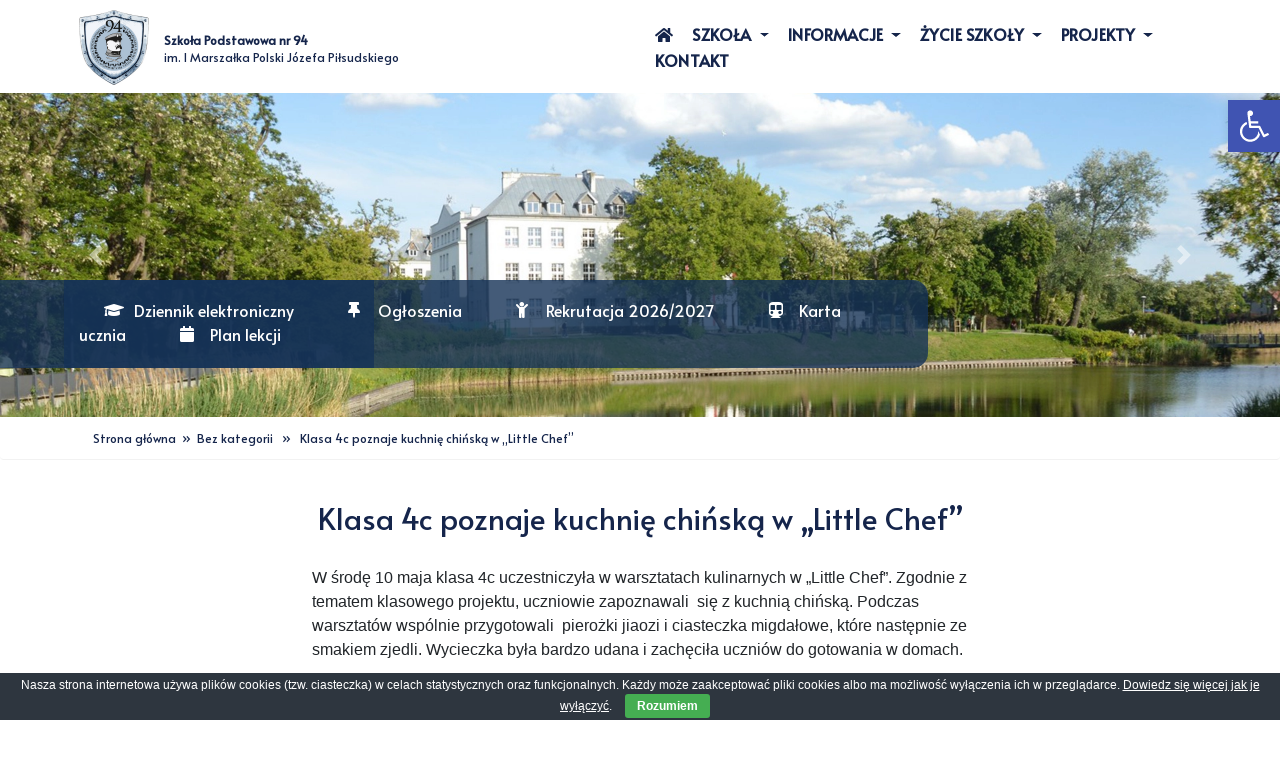

--- FILE ---
content_type: text/html; charset=UTF-8
request_url: http://www.sp94.waw.pl/4c-w-little-chef-poznaje-kuchnie-chinska/
body_size: 16650
content:
<!doctype html>
<html lang="pl-PL">
<head>
    <meta charset="UTF-8" />
	<meta name="viewport" content="width=device-width, initial-scale=1, shrink-to-fit=no">
    <script src="https://kit.fontawesome.com/df9a342a0f.js" crossorigin="anonymous"></script>
    <link rel="stylesheet" href="https://cdnjs.cloudflare.com/ajax/libs/animate.css/3.7.2/animate.min.css">
	<title>  Klasa 4c poznaje kuchnię chińską w „Little Chef”</title>
    <meta name='robots' content='max-image-preview:large' />
	<style>img:is([sizes="auto" i], [sizes^="auto," i]) { contain-intrinsic-size: 3000px 1500px }</style>
	<meta name="dlm-version" content="5.1.4"><link rel='dns-prefetch' href='//www.sp94.waw.pl' />
<link rel='dns-prefetch' href='//cdnjs.cloudflare.com' />
<link rel='dns-prefetch' href='//stackpath.bootstrapcdn.com' />
<link rel="alternate" type="application/rss+xml" title="Szkoła Podstawowa nr 94 &raquo; Klasa 4c poznaje kuchnię chińską w „Little Chef” Kanał z komentarzami" href="https://www.sp94.waw.pl/4c-w-little-chef-poznaje-kuchnie-chinska/feed/" />
<script>
window._wpemojiSettings = {"baseUrl":"https:\/\/s.w.org\/images\/core\/emoji\/16.0.1\/72x72\/","ext":".png","svgUrl":"https:\/\/s.w.org\/images\/core\/emoji\/16.0.1\/svg\/","svgExt":".svg","source":{"concatemoji":"http:\/\/www.sp94.waw.pl\/wp-includes\/js\/wp-emoji-release.min.js?ver=6.8.3"}};
/*! This file is auto-generated */
!function(s,n){var o,i,e;function c(e){try{var t={supportTests:e,timestamp:(new Date).valueOf()};sessionStorage.setItem(o,JSON.stringify(t))}catch(e){}}function p(e,t,n){e.clearRect(0,0,e.canvas.width,e.canvas.height),e.fillText(t,0,0);var t=new Uint32Array(e.getImageData(0,0,e.canvas.width,e.canvas.height).data),a=(e.clearRect(0,0,e.canvas.width,e.canvas.height),e.fillText(n,0,0),new Uint32Array(e.getImageData(0,0,e.canvas.width,e.canvas.height).data));return t.every(function(e,t){return e===a[t]})}function u(e,t){e.clearRect(0,0,e.canvas.width,e.canvas.height),e.fillText(t,0,0);for(var n=e.getImageData(16,16,1,1),a=0;a<n.data.length;a++)if(0!==n.data[a])return!1;return!0}function f(e,t,n,a){switch(t){case"flag":return n(e,"\ud83c\udff3\ufe0f\u200d\u26a7\ufe0f","\ud83c\udff3\ufe0f\u200b\u26a7\ufe0f")?!1:!n(e,"\ud83c\udde8\ud83c\uddf6","\ud83c\udde8\u200b\ud83c\uddf6")&&!n(e,"\ud83c\udff4\udb40\udc67\udb40\udc62\udb40\udc65\udb40\udc6e\udb40\udc67\udb40\udc7f","\ud83c\udff4\u200b\udb40\udc67\u200b\udb40\udc62\u200b\udb40\udc65\u200b\udb40\udc6e\u200b\udb40\udc67\u200b\udb40\udc7f");case"emoji":return!a(e,"\ud83e\udedf")}return!1}function g(e,t,n,a){var r="undefined"!=typeof WorkerGlobalScope&&self instanceof WorkerGlobalScope?new OffscreenCanvas(300,150):s.createElement("canvas"),o=r.getContext("2d",{willReadFrequently:!0}),i=(o.textBaseline="top",o.font="600 32px Arial",{});return e.forEach(function(e){i[e]=t(o,e,n,a)}),i}function t(e){var t=s.createElement("script");t.src=e,t.defer=!0,s.head.appendChild(t)}"undefined"!=typeof Promise&&(o="wpEmojiSettingsSupports",i=["flag","emoji"],n.supports={everything:!0,everythingExceptFlag:!0},e=new Promise(function(e){s.addEventListener("DOMContentLoaded",e,{once:!0})}),new Promise(function(t){var n=function(){try{var e=JSON.parse(sessionStorage.getItem(o));if("object"==typeof e&&"number"==typeof e.timestamp&&(new Date).valueOf()<e.timestamp+604800&&"object"==typeof e.supportTests)return e.supportTests}catch(e){}return null}();if(!n){if("undefined"!=typeof Worker&&"undefined"!=typeof OffscreenCanvas&&"undefined"!=typeof URL&&URL.createObjectURL&&"undefined"!=typeof Blob)try{var e="postMessage("+g.toString()+"("+[JSON.stringify(i),f.toString(),p.toString(),u.toString()].join(",")+"));",a=new Blob([e],{type:"text/javascript"}),r=new Worker(URL.createObjectURL(a),{name:"wpTestEmojiSupports"});return void(r.onmessage=function(e){c(n=e.data),r.terminate(),t(n)})}catch(e){}c(n=g(i,f,p,u))}t(n)}).then(function(e){for(var t in e)n.supports[t]=e[t],n.supports.everything=n.supports.everything&&n.supports[t],"flag"!==t&&(n.supports.everythingExceptFlag=n.supports.everythingExceptFlag&&n.supports[t]);n.supports.everythingExceptFlag=n.supports.everythingExceptFlag&&!n.supports.flag,n.DOMReady=!1,n.readyCallback=function(){n.DOMReady=!0}}).then(function(){return e}).then(function(){var e;n.supports.everything||(n.readyCallback(),(e=n.source||{}).concatemoji?t(e.concatemoji):e.wpemoji&&e.twemoji&&(t(e.twemoji),t(e.wpemoji)))}))}((window,document),window._wpemojiSettings);
</script>
<style id='wp-emoji-styles-inline-css'>

	img.wp-smiley, img.emoji {
		display: inline !important;
		border: none !important;
		box-shadow: none !important;
		height: 1em !important;
		width: 1em !important;
		margin: 0 0.07em !important;
		vertical-align: -0.1em !important;
		background: none !important;
		padding: 0 !important;
	}
</style>
<link rel='stylesheet' id='wp-block-library-css' href='http://www.sp94.waw.pl/wp-includes/css/dist/block-library/style.min.css?ver=6.8.3' media='all' />
<style id='classic-theme-styles-inline-css'>
/*! This file is auto-generated */
.wp-block-button__link{color:#fff;background-color:#32373c;border-radius:9999px;box-shadow:none;text-decoration:none;padding:calc(.667em + 2px) calc(1.333em + 2px);font-size:1.125em}.wp-block-file__button{background:#32373c;color:#fff;text-decoration:none}
</style>
<style id='global-styles-inline-css'>
:root{--wp--preset--aspect-ratio--square: 1;--wp--preset--aspect-ratio--4-3: 4/3;--wp--preset--aspect-ratio--3-4: 3/4;--wp--preset--aspect-ratio--3-2: 3/2;--wp--preset--aspect-ratio--2-3: 2/3;--wp--preset--aspect-ratio--16-9: 16/9;--wp--preset--aspect-ratio--9-16: 9/16;--wp--preset--color--black: #000000;--wp--preset--color--cyan-bluish-gray: #abb8c3;--wp--preset--color--white: #ffffff;--wp--preset--color--pale-pink: #f78da7;--wp--preset--color--vivid-red: #cf2e2e;--wp--preset--color--luminous-vivid-orange: #ff6900;--wp--preset--color--luminous-vivid-amber: #fcb900;--wp--preset--color--light-green-cyan: #7bdcb5;--wp--preset--color--vivid-green-cyan: #00d084;--wp--preset--color--pale-cyan-blue: #8ed1fc;--wp--preset--color--vivid-cyan-blue: #0693e3;--wp--preset--color--vivid-purple: #9b51e0;--wp--preset--gradient--vivid-cyan-blue-to-vivid-purple: linear-gradient(135deg,rgba(6,147,227,1) 0%,rgb(155,81,224) 100%);--wp--preset--gradient--light-green-cyan-to-vivid-green-cyan: linear-gradient(135deg,rgb(122,220,180) 0%,rgb(0,208,130) 100%);--wp--preset--gradient--luminous-vivid-amber-to-luminous-vivid-orange: linear-gradient(135deg,rgba(252,185,0,1) 0%,rgba(255,105,0,1) 100%);--wp--preset--gradient--luminous-vivid-orange-to-vivid-red: linear-gradient(135deg,rgba(255,105,0,1) 0%,rgb(207,46,46) 100%);--wp--preset--gradient--very-light-gray-to-cyan-bluish-gray: linear-gradient(135deg,rgb(238,238,238) 0%,rgb(169,184,195) 100%);--wp--preset--gradient--cool-to-warm-spectrum: linear-gradient(135deg,rgb(74,234,220) 0%,rgb(151,120,209) 20%,rgb(207,42,186) 40%,rgb(238,44,130) 60%,rgb(251,105,98) 80%,rgb(254,248,76) 100%);--wp--preset--gradient--blush-light-purple: linear-gradient(135deg,rgb(255,206,236) 0%,rgb(152,150,240) 100%);--wp--preset--gradient--blush-bordeaux: linear-gradient(135deg,rgb(254,205,165) 0%,rgb(254,45,45) 50%,rgb(107,0,62) 100%);--wp--preset--gradient--luminous-dusk: linear-gradient(135deg,rgb(255,203,112) 0%,rgb(199,81,192) 50%,rgb(65,88,208) 100%);--wp--preset--gradient--pale-ocean: linear-gradient(135deg,rgb(255,245,203) 0%,rgb(182,227,212) 50%,rgb(51,167,181) 100%);--wp--preset--gradient--electric-grass: linear-gradient(135deg,rgb(202,248,128) 0%,rgb(113,206,126) 100%);--wp--preset--gradient--midnight: linear-gradient(135deg,rgb(2,3,129) 0%,rgb(40,116,252) 100%);--wp--preset--font-size--small: 13px;--wp--preset--font-size--medium: 20px;--wp--preset--font-size--large: 36px;--wp--preset--font-size--x-large: 42px;--wp--preset--spacing--20: 0.44rem;--wp--preset--spacing--30: 0.67rem;--wp--preset--spacing--40: 1rem;--wp--preset--spacing--50: 1.5rem;--wp--preset--spacing--60: 2.25rem;--wp--preset--spacing--70: 3.38rem;--wp--preset--spacing--80: 5.06rem;--wp--preset--shadow--natural: 6px 6px 9px rgba(0, 0, 0, 0.2);--wp--preset--shadow--deep: 12px 12px 50px rgba(0, 0, 0, 0.4);--wp--preset--shadow--sharp: 6px 6px 0px rgba(0, 0, 0, 0.2);--wp--preset--shadow--outlined: 6px 6px 0px -3px rgba(255, 255, 255, 1), 6px 6px rgba(0, 0, 0, 1);--wp--preset--shadow--crisp: 6px 6px 0px rgba(0, 0, 0, 1);}:where(.is-layout-flex){gap: 0.5em;}:where(.is-layout-grid){gap: 0.5em;}body .is-layout-flex{display: flex;}.is-layout-flex{flex-wrap: wrap;align-items: center;}.is-layout-flex > :is(*, div){margin: 0;}body .is-layout-grid{display: grid;}.is-layout-grid > :is(*, div){margin: 0;}:where(.wp-block-columns.is-layout-flex){gap: 2em;}:where(.wp-block-columns.is-layout-grid){gap: 2em;}:where(.wp-block-post-template.is-layout-flex){gap: 1.25em;}:where(.wp-block-post-template.is-layout-grid){gap: 1.25em;}.has-black-color{color: var(--wp--preset--color--black) !important;}.has-cyan-bluish-gray-color{color: var(--wp--preset--color--cyan-bluish-gray) !important;}.has-white-color{color: var(--wp--preset--color--white) !important;}.has-pale-pink-color{color: var(--wp--preset--color--pale-pink) !important;}.has-vivid-red-color{color: var(--wp--preset--color--vivid-red) !important;}.has-luminous-vivid-orange-color{color: var(--wp--preset--color--luminous-vivid-orange) !important;}.has-luminous-vivid-amber-color{color: var(--wp--preset--color--luminous-vivid-amber) !important;}.has-light-green-cyan-color{color: var(--wp--preset--color--light-green-cyan) !important;}.has-vivid-green-cyan-color{color: var(--wp--preset--color--vivid-green-cyan) !important;}.has-pale-cyan-blue-color{color: var(--wp--preset--color--pale-cyan-blue) !important;}.has-vivid-cyan-blue-color{color: var(--wp--preset--color--vivid-cyan-blue) !important;}.has-vivid-purple-color{color: var(--wp--preset--color--vivid-purple) !important;}.has-black-background-color{background-color: var(--wp--preset--color--black) !important;}.has-cyan-bluish-gray-background-color{background-color: var(--wp--preset--color--cyan-bluish-gray) !important;}.has-white-background-color{background-color: var(--wp--preset--color--white) !important;}.has-pale-pink-background-color{background-color: var(--wp--preset--color--pale-pink) !important;}.has-vivid-red-background-color{background-color: var(--wp--preset--color--vivid-red) !important;}.has-luminous-vivid-orange-background-color{background-color: var(--wp--preset--color--luminous-vivid-orange) !important;}.has-luminous-vivid-amber-background-color{background-color: var(--wp--preset--color--luminous-vivid-amber) !important;}.has-light-green-cyan-background-color{background-color: var(--wp--preset--color--light-green-cyan) !important;}.has-vivid-green-cyan-background-color{background-color: var(--wp--preset--color--vivid-green-cyan) !important;}.has-pale-cyan-blue-background-color{background-color: var(--wp--preset--color--pale-cyan-blue) !important;}.has-vivid-cyan-blue-background-color{background-color: var(--wp--preset--color--vivid-cyan-blue) !important;}.has-vivid-purple-background-color{background-color: var(--wp--preset--color--vivid-purple) !important;}.has-black-border-color{border-color: var(--wp--preset--color--black) !important;}.has-cyan-bluish-gray-border-color{border-color: var(--wp--preset--color--cyan-bluish-gray) !important;}.has-white-border-color{border-color: var(--wp--preset--color--white) !important;}.has-pale-pink-border-color{border-color: var(--wp--preset--color--pale-pink) !important;}.has-vivid-red-border-color{border-color: var(--wp--preset--color--vivid-red) !important;}.has-luminous-vivid-orange-border-color{border-color: var(--wp--preset--color--luminous-vivid-orange) !important;}.has-luminous-vivid-amber-border-color{border-color: var(--wp--preset--color--luminous-vivid-amber) !important;}.has-light-green-cyan-border-color{border-color: var(--wp--preset--color--light-green-cyan) !important;}.has-vivid-green-cyan-border-color{border-color: var(--wp--preset--color--vivid-green-cyan) !important;}.has-pale-cyan-blue-border-color{border-color: var(--wp--preset--color--pale-cyan-blue) !important;}.has-vivid-cyan-blue-border-color{border-color: var(--wp--preset--color--vivid-cyan-blue) !important;}.has-vivid-purple-border-color{border-color: var(--wp--preset--color--vivid-purple) !important;}.has-vivid-cyan-blue-to-vivid-purple-gradient-background{background: var(--wp--preset--gradient--vivid-cyan-blue-to-vivid-purple) !important;}.has-light-green-cyan-to-vivid-green-cyan-gradient-background{background: var(--wp--preset--gradient--light-green-cyan-to-vivid-green-cyan) !important;}.has-luminous-vivid-amber-to-luminous-vivid-orange-gradient-background{background: var(--wp--preset--gradient--luminous-vivid-amber-to-luminous-vivid-orange) !important;}.has-luminous-vivid-orange-to-vivid-red-gradient-background{background: var(--wp--preset--gradient--luminous-vivid-orange-to-vivid-red) !important;}.has-very-light-gray-to-cyan-bluish-gray-gradient-background{background: var(--wp--preset--gradient--very-light-gray-to-cyan-bluish-gray) !important;}.has-cool-to-warm-spectrum-gradient-background{background: var(--wp--preset--gradient--cool-to-warm-spectrum) !important;}.has-blush-light-purple-gradient-background{background: var(--wp--preset--gradient--blush-light-purple) !important;}.has-blush-bordeaux-gradient-background{background: var(--wp--preset--gradient--blush-bordeaux) !important;}.has-luminous-dusk-gradient-background{background: var(--wp--preset--gradient--luminous-dusk) !important;}.has-pale-ocean-gradient-background{background: var(--wp--preset--gradient--pale-ocean) !important;}.has-electric-grass-gradient-background{background: var(--wp--preset--gradient--electric-grass) !important;}.has-midnight-gradient-background{background: var(--wp--preset--gradient--midnight) !important;}.has-small-font-size{font-size: var(--wp--preset--font-size--small) !important;}.has-medium-font-size{font-size: var(--wp--preset--font-size--medium) !important;}.has-large-font-size{font-size: var(--wp--preset--font-size--large) !important;}.has-x-large-font-size{font-size: var(--wp--preset--font-size--x-large) !important;}
:where(.wp-block-post-template.is-layout-flex){gap: 1.25em;}:where(.wp-block-post-template.is-layout-grid){gap: 1.25em;}
:where(.wp-block-columns.is-layout-flex){gap: 2em;}:where(.wp-block-columns.is-layout-grid){gap: 2em;}
:root :where(.wp-block-pullquote){font-size: 1.5em;line-height: 1.6;}
</style>
<link rel='stylesheet' id='cookie-bar-css-css' href='http://www.sp94.waw.pl/wp-content/plugins/cookie-bar/css/cookie-bar.css?ver=6.8.3' media='all' />
<link rel='stylesheet' id='exit_notifier-frontend-css' href='http://www.sp94.waw.pl/wp-content/plugins/exit-notifier/assets/css/frontend.css?ver=1.9.1' media='all' />
<link rel='stylesheet' id='exit_notifier-jAlert-css' href='http://www.sp94.waw.pl/wp-content/plugins/exit-notifier/assets/css/jAlert.min.css?ver=1.9.1' media='all' />
<link rel='stylesheet' id='video_popup_close_icon-css' href='http://www.sp94.waw.pl/wp-content/plugins/video-popup/css/vp-close-icon/close-button-icon.css?ver=1768947228' media='all' />
<link rel='stylesheet' id='oba_youtubepopup_css-css' href='http://www.sp94.waw.pl/wp-content/plugins/video-popup/css/YouTubePopUp.css?ver=1768947228' media='all' />
<link rel='stylesheet' id='pojo-a11y-css' href='http://www.sp94.waw.pl/wp-content/plugins/pojo-accessibility/modules/legacy/assets/css/style.min.css?ver=1.0.0' media='all' />
<link rel='stylesheet' id='bootstrap-css' href='https://stackpath.bootstrapcdn.com/bootstrap/4.3.1/css/bootstrap.min.css?ver=6.8.3' media='all' />
<link rel='stylesheet' id='core-css' href='http://www.sp94.waw.pl/wp-content/themes/sp94/style.css?ver=6.8.3' media='all' />
<link rel='stylesheet' id='slick-css-css' href='http://www.sp94.waw.pl/wp-content/themes/sp94/slick/slick.css?ver=1.8.1' media='all' />
<link rel='stylesheet' id='slick-theme-css-css' href='http://www.sp94.waw.pl/wp-content/themes/sp94/slick/slick-theme.css?ver=1.8.1' media='all' />
<script src="http://www.sp94.waw.pl/wp-includes/js/jquery/jquery.js?ver=3.7.1" id="jquery-core-js"></script>
<script src="http://www.sp94.waw.pl/wp-includes/js/jquery/jquery-migrate.min.js?ver=3.4.1" id="jquery-migrate-js"></script>
<script src="http://www.sp94.waw.pl/wp-content/plugins/cookie-bar/js/cookie-bar.js?ver=1768947228" id="cookie-bar-js-js"></script>
<script id="exit_notifier-frontend-js-extra">
var ExitBoxSettings = {"exitbox_version":"1.9.1","siteroot":"www.sp94.waw.pl","siteurl":"https:\/\/www.sp94.waw.pl","title":"Dzi\u0119kujemy za odwiedzenie.","body":"<p>Ten link, kt\u00f3ry wybra\u0142e\u015b ({target}) jest ulokowany na innym serwerze i otworzy si\u0119 w nowym oknie. <\/p> <p>Prosz\u0119 nacisn\u0105\u0107 \u201cId\u017a do adresu\u2026\u201d aby opu\u015bci\u0107 stron\u0119 i przej\u015b\u0107 na dan\u0105 stron\u0119.<\/p>","GoButtonText":"Id\u017a do adresu...","Include_URL":"on","CancelButtonText":"Odrzu\u0107","alt_title":"Thank you for visiting our website","alt_body":"<p>The link you have selected is located on another server.  The linked site contains information that has been created, published, maintained, or otherwise posted by institutions or organizations independent of this organization.  We do not endorse, approve, certify, or control any linked websites, their sponsors, or any of their policies, activities, products, or services.  We do not assume responsibility for the accuracy, completeness, or timeliness of the information contained therein.  Visitors to any linked websites should not use or rely on the information contained therein until they have consulted with an independent financial professional.<\/p> <p>Please click \u201cGo to URL\u2026\u201d to leave this website and proceed to the selected site.<\/p>","alt_GoButtonText":"Go to URL...","alt_Include_URL":"on","alt_CancelButtonText":"Cancel","alt_classname":"altExitNotifier","activate_custom_content":"on","apply_to_all_offsite_links":"on","jquery_selector_field":"a[href*=\"\/\/\"]:not([href*=\"www.sp94.waw.pl\"])","new_window":"","css_exclusion_class":"noExitNotifier","relnofollow":"","enable_notifier_for_forms":"","apply_to_all_offsite_forms":"on","jquery_form_selector_field":"form[action*=\"\/\/\"]:not([action*=\"www.sp94.waw.pl\"])","sa2_or_jAlert":"jAlert","theme":"default","backgroundcolor":"black","blurbackground":"","size":"md","showAnimation":"fadeIn","hideAnimation":"fadeOut","visual":"","enable_timeout":"","timeout_text_continue":"Continue in {seconds} seconds.","timeout_text_cancel":"Cancel in {seconds} seconds.","continue_or_cancel":"continue","timeout_seconds":"10","enable_progressbar":"","timeout_statement":"on","custom_css":"\nbackground: #0684ce;\nbackground: -moz-linear-gradient(top,  #0684ce 0%, #1e5799 100%);\nbackground: -webkit-gradient(linear, left top, left bottom, color-stop(0%,#0684ce), color-stop(100%,#1e5799));\nbackground: -webkit-linear-gradient(top,  #0684ce 0%,#1e5799 100%);\nbackground: -o-linear-gradient(top,  #0684ce 0%,#1e5799 100%);\nbackground: -ms-linear-gradient(top,  #0684ce 0%,#1e5799 100%);\nbackground: linear-gradient(to bottom,  #0684ce 0%,#1e5799 100%);\nfilter: progid:DXImageTransform.Microsoft.gradient( startColorstr='#0684ce', endColorstr='#1e5799',GradientType=0 );\nborder: 3px solid #1e5799;\n\t\t\t","advanced_custom_css":"","addclasses":"","classestoadd":"","debugtoconsole":""};
</script>
<script src="http://www.sp94.waw.pl/wp-content/plugins/exit-notifier/assets/js/frontend.js?ver=1.9.1" id="exit_notifier-frontend-js"></script>
<script src="http://www.sp94.waw.pl/wp-content/plugins/exit-notifier/assets/js/jAlert.min.js?ver=1.9.1" id="exit_notifier-jAlert.min-js"></script>
<script src="http://www.sp94.waw.pl/wp-content/plugins/exit-notifier/assets/js/sweetalert2.all.min.js?ver=1.9.1" id="exit_notifier-sa2.min-js"></script>
<script src="http://www.sp94.waw.pl/wp-content/plugins/video-popup/js/YouTubePopUp.jquery.js?ver=1768947228" id="oba_youtubepopup_plugin-js"></script>
<script src="http://www.sp94.waw.pl/wp-content/plugins/video-popup/js/YouTubePopUp.js?ver=1768947228" id="oba_youtubepopup_activate-js"></script>
<script src="https://cdnjs.cloudflare.com/ajax/libs/popper.js/1.14.7/umd/popper.min.js?ver=6.8.3" id="popper-js"></script>
<script src="https://stackpath.bootstrapcdn.com/bootstrap/4.3.1/js/bootstrap.min.js?ver=6.8.3" id="bootstrap-js"></script>
<script src="http://www.sp94.waw.pl/wp-content/themes/sp94/assets/sp94.js?ver=6.8.3" id="custom-js"></script>
<link rel="https://api.w.org/" href="https://www.sp94.waw.pl/wp-json/" /><link rel="alternate" title="JSON" type="application/json" href="https://www.sp94.waw.pl/wp-json/wp/v2/posts/13152" /><link rel="EditURI" type="application/rsd+xml" title="RSD" href="https://www.sp94.waw.pl/xmlrpc.php?rsd" />
<meta name="generator" content="WordPress 6.8.3" />
<link rel="canonical" href="https://www.sp94.waw.pl/4c-w-little-chef-poznaje-kuchnie-chinska/" />
<link rel='shortlink' href='https://www.sp94.waw.pl/?p=13152' />
<link rel="alternate" title="oEmbed (JSON)" type="application/json+oembed" href="https://www.sp94.waw.pl/wp-json/oembed/1.0/embed?url=https%3A%2F%2Fwww.sp94.waw.pl%2F4c-w-little-chef-poznaje-kuchnie-chinska%2F" />
<link rel="alternate" title="oEmbed (XML)" type="text/xml+oembed" href="https://www.sp94.waw.pl/wp-json/oembed/1.0/embed?url=https%3A%2F%2Fwww.sp94.waw.pl%2F4c-w-little-chef-poznaje-kuchnie-chinska%2F&#038;format=xml" />
		<script type='text/javascript'>
			var video_popup_unprm_general_settings = {
    			'unprm_r_border': ''
			};
		</script>
	<!-- <meta name="NextGEN" version="3.3.5" /> -->
<style type="text/css">
#pojo-a11y-toolbar .pojo-a11y-toolbar-toggle a{ background-color: #4054b2;	color: #ffffff;}
#pojo-a11y-toolbar .pojo-a11y-toolbar-overlay, #pojo-a11y-toolbar .pojo-a11y-toolbar-overlay ul.pojo-a11y-toolbar-items.pojo-a11y-links{ border-color: #4054b2;}
body.pojo-a11y-focusable a:focus{ outline-style: solid !important;	outline-width: 1px !important;	outline-color: #FF0000 !important;}
#pojo-a11y-toolbar{ top: 100px !important;}
#pojo-a11y-toolbar .pojo-a11y-toolbar-overlay{ background-color: #ffffff;}
#pojo-a11y-toolbar .pojo-a11y-toolbar-overlay ul.pojo-a11y-toolbar-items li.pojo-a11y-toolbar-item a, #pojo-a11y-toolbar .pojo-a11y-toolbar-overlay p.pojo-a11y-toolbar-title{ color: #333333;}
#pojo-a11y-toolbar .pojo-a11y-toolbar-overlay ul.pojo-a11y-toolbar-items li.pojo-a11y-toolbar-item a.active{ background-color: #4054b2;	color: #ffffff;}</style><link rel="icon" href="https://www.sp94.waw.pl/wp-content/uploads/2020/03/tarcza-ostateczna-do-wydruku-150x150.png" sizes="32x32" />
<link rel="icon" href="https://www.sp94.waw.pl/wp-content/uploads/2020/03/tarcza-ostateczna-do-wydruku.png" sizes="192x192" />
<link rel="apple-touch-icon" href="https://www.sp94.waw.pl/wp-content/uploads/2020/03/tarcza-ostateczna-do-wydruku.png" />
<meta name="msapplication-TileImage" content="https://www.sp94.waw.pl/wp-content/uploads/2020/03/tarcza-ostateczna-do-wydruku.png" />
</head>
<body class="wp-singular post-template-default single single-post postid-13152 single-format-standard wp-custom-logo wp-theme-sp94" >
<header>
	<div class="container">
    	<div class="row">
            <div class="col-6 headerlogo">
				<div class="pageLogo">
					<a href="https://www.sp94.waw.pl/" class="custom-logo-link" rel="home"><img width="279" height="300" src="https://www.sp94.waw.pl/wp-content/uploads/2020/04/SP94LogoTarcza.jpg" class="custom-logo" alt="Szkoła Podstawowa nr 94" decoding="async" fetchpriority="high" /></a>                </div>
                <div class="pageName d-none d-lg-flex">
                	<a href="https://www.sp94.waw.pl">
                    	<span>Szkoła Podstawowa nr 94</span>
						<p>im. I Marszałka Polski Józefa Piłsudskiego</p>
                    </a>
                </div>
            </div>
            <div class="col-6 d-none d-lg-block headermenu">            
                <nav id="headerMenu" class="navbar-collapse"><ul id="menu-sp94_menuheader" class="" role="menu" ><li itemscope="itemscope" itemtype="https://www.schema.org/SiteNavigationElement" id="menu-item-19230" class="menu-item menu-item-type-custom menu-item-object-custom menu-item-19230 nav-item"><a title="home" href="https://www.sp94.waw.pl/" class="nav-link"><i class="fas fa-home" aria-hidden="true"></i> <span class="sr-only">home</span></a></li>
<li itemscope="itemscope" itemtype="https://www.schema.org/SiteNavigationElement" id="menu-item-19176" class="menu-item menu-item-type-custom menu-item-object-custom menu-item-has-children dropdown menu-item-19176 nav-item"><a title="Szkoła" href="#" data-toggle="dropdown" aria-haspopup="true" aria-expanded="false" class="dropdown-toggle nav-link" id="menu-item-dropdown-19176">Szkoła</a>
<ul class="dropdown-menu" aria-labelledby="menu-item-dropdown-19176">
	<li itemscope="itemscope" itemtype="https://www.schema.org/SiteNavigationElement" id="menu-item-19181" class="menu-item menu-item-type-post_type menu-item-object-page menu-item-19181 nav-item"><a title="Historia szkoły" href="https://www.sp94.waw.pl/historia-szkoly/" class="dropdown-item">Historia szkoły</a></li>
	<li itemscope="itemscope" itemtype="https://www.schema.org/SiteNavigationElement" id="menu-item-30411" class="menu-item menu-item-type-post_type menu-item-object-page menu-item-30411 nav-item"><a title="Dokumenty szkolne" href="https://www.sp94.waw.pl/dokumenty-szkolne/" class="dropdown-item">Dokumenty szkolne</a></li>
	<li itemscope="itemscope" itemtype="https://www.schema.org/SiteNavigationElement" id="menu-item-19192" class="menu-item menu-item-type-post_type menu-item-object-page menu-item-19192 nav-item"><a title="Baza dydaktyczna" href="https://www.sp94.waw.pl/baza-dydaktyczna/" class="dropdown-item">Baza dydaktyczna</a></li>
	<li itemscope="itemscope" itemtype="https://www.schema.org/SiteNavigationElement" id="menu-item-21056" class="menu-item menu-item-type-post_type menu-item-object-page menu-item-21056 nav-item"><a title="Deklaracja dostępności" href="https://www.sp94.waw.pl/deklaracja-dostepnosci/" class="dropdown-item">Deklaracja dostępności</a></li>
	<li itemscope="itemscope" itemtype="https://www.schema.org/SiteNavigationElement" id="menu-item-19186" class="menu-item menu-item-type-custom menu-item-object-custom menu-item-19186 nav-item"><a title="BIP" target="_blank" href="https://sp94.bip.warszawa.pl/o-nas" class="dropdown-item">BIP</a></li>
	<li itemscope="itemscope" itemtype="https://www.schema.org/SiteNavigationElement" id="menu-item-19185" class="menu-item menu-item-type-post_type menu-item-object-page menu-item-19185 nav-item"><a title="Zamówienia publiczne" href="https://www.sp94.waw.pl/zamowienia-publiczne/" class="dropdown-item">Zamówienia publiczne</a></li>
	<li itemscope="itemscope" itemtype="https://www.schema.org/SiteNavigationElement" id="menu-item-19182" class="menu-item menu-item-type-post_type menu-item-object-page menu-item-19182 nav-item"><a title="Kontakt" href="https://www.sp94.waw.pl/kontakt/" class="dropdown-item">Kontakt</a></li>
	<li itemscope="itemscope" itemtype="https://www.schema.org/SiteNavigationElement" id="menu-item-19179" class="menu-item menu-item-type-post_type menu-item-object-page menu-item-19179 nav-item"><a title="Dyrekcja" href="https://www.sp94.waw.pl/dyrekcja/" class="dropdown-item">Dyrekcja</a></li>
	<li itemscope="itemscope" itemtype="https://www.schema.org/SiteNavigationElement" id="menu-item-19184" class="menu-item menu-item-type-post_type menu-item-object-page menu-item-19184 nav-item"><a title="Nauczyciele" href="https://www.sp94.waw.pl/nauczyciele/" class="dropdown-item">Nauczyciele</a></li>
	<li itemscope="itemscope" itemtype="https://www.schema.org/SiteNavigationElement" id="menu-item-19187" class="menu-item menu-item-type-post_type menu-item-object-page menu-item-19187 nav-item"><a title="Wychowawcy klas" href="https://www.sp94.waw.pl/wychowawcy/" class="dropdown-item">Wychowawcy klas</a></li>
	<li itemscope="itemscope" itemtype="https://www.schema.org/SiteNavigationElement" id="menu-item-19193" class="menu-item menu-item-type-post_type menu-item-object-page menu-item-19193 nav-item"><a title="Specjaliści" href="https://www.sp94.waw.pl/specjalisci/" class="dropdown-item">Specjaliści</a></li>
	<li itemscope="itemscope" itemtype="https://www.schema.org/SiteNavigationElement" id="menu-item-19347" class="menu-item menu-item-type-post_type menu-item-object-page menu-item-19347 nav-item"><a title="Sekretariat" href="https://www.sp94.waw.pl/sekretariat/" class="dropdown-item">Sekretariat</a></li>
	<li itemscope="itemscope" itemtype="https://www.schema.org/SiteNavigationElement" id="menu-item-29385" class="menu-item menu-item-type-post_type menu-item-object-page menu-item-29385 nav-item"><a title="Biblioteka" href="https://www.sp94.waw.pl/biblioteka/" class="dropdown-item">Biblioteka</a></li>
</ul>
</li>
<li itemscope="itemscope" itemtype="https://www.schema.org/SiteNavigationElement" id="menu-item-19194" class="menu-item menu-item-type-custom menu-item-object-custom menu-item-has-children dropdown menu-item-19194 nav-item"><a title="Informacje" href="#" data-toggle="dropdown" aria-haspopup="true" aria-expanded="false" class="dropdown-toggle nav-link" id="menu-item-dropdown-19194">Informacje</a>
<ul class="dropdown-menu" aria-labelledby="menu-item-dropdown-19194">
	<li itemscope="itemscope" itemtype="https://www.schema.org/SiteNavigationElement" id="menu-item-19195" class="menu-item menu-item-type-post_type menu-item-object-page menu-item-19195 nav-item"><a title="Kalendarz roku szkolnego 2025/2026" href="https://www.sp94.waw.pl/kalendarz/" class="dropdown-item">Kalendarz roku szkolnego 2025/2026</a></li>
	<li itemscope="itemscope" itemtype="https://www.schema.org/SiteNavigationElement" id="menu-item-31161" class="menu-item menu-item-type-post_type menu-item-object-page menu-item-31161 nav-item"><a title="Lista podręczników" href="https://www.sp94.waw.pl/lista-podrecznikow/" class="dropdown-item">Lista podręczników</a></li>
	<li itemscope="itemscope" itemtype="https://www.schema.org/SiteNavigationElement" id="menu-item-19458" class="menu-item menu-item-type-custom menu-item-object-custom menu-item-19458 nav-item"><a title="Stołówka" href="http://stolowka94.pl/" class="dropdown-item">Stołówka</a></li>
	<li itemscope="itemscope" itemtype="https://www.schema.org/SiteNavigationElement" id="menu-item-19196" class="menu-item menu-item-type-post_type menu-item-object-page menu-item-19196 nav-item"><a title="Harmonogram obiadów" href="https://www.sp94.waw.pl/harmonogram-obiadow/" class="dropdown-item">Harmonogram obiadów</a></li>
	<li itemscope="itemscope" itemtype="https://www.schema.org/SiteNavigationElement" id="menu-item-19198" class="menu-item menu-item-type-post_type menu-item-object-page menu-item-19198 nav-item"><a title="Dzwonki" href="https://www.sp94.waw.pl/dzwonki/" class="dropdown-item">Dzwonki</a></li>
	<li itemscope="itemscope" itemtype="https://www.schema.org/SiteNavigationElement" id="menu-item-19200" class="menu-item menu-item-type-post_type menu-item-object-page menu-item-19200 nav-item"><a title="Rada Rodziców" href="https://www.sp94.waw.pl/rada-rodzicow/" class="dropdown-item">Rada Rodziców</a></li>
	<li itemscope="itemscope" itemtype="https://www.schema.org/SiteNavigationElement" id="menu-item-19201" class="menu-item menu-item-type-post_type menu-item-object-page menu-item-19201 nav-item"><a title="Rekrutacja 2026/2027" href="https://www.sp94.waw.pl/rekrutacja/" class="dropdown-item">Rekrutacja 2026/2027</a></li>
	<li itemscope="itemscope" itemtype="https://www.schema.org/SiteNavigationElement" id="menu-item-19202" class="menu-item menu-item-type-post_type menu-item-object-page menu-item-19202 nav-item"><a title="Ubezpieczenie" href="https://www.sp94.waw.pl/ubezpieczenie/" class="dropdown-item">Ubezpieczenie</a></li>
	<li itemscope="itemscope" itemtype="https://www.schema.org/SiteNavigationElement" id="menu-item-19206" class="menu-item menu-item-type-custom menu-item-object-custom menu-item-19206 nav-item"><a title="Dziennik elektroniczny" target="_blank" href="https://synergia.librus.pl/" class="dropdown-item">Dziennik elektroniczny</a></li>
	<li itemscope="itemscope" itemtype="https://www.schema.org/SiteNavigationElement" id="menu-item-26269" class="menu-item menu-item-type-post_type menu-item-object-page menu-item-26269 nav-item"><a title="Konsultacje" href="https://www.sp94.waw.pl/konsultacje/" class="dropdown-item">Konsultacje</a></li>
</ul>
</li>
<li itemscope="itemscope" itemtype="https://www.schema.org/SiteNavigationElement" id="menu-item-19207" class="menu-item menu-item-type-custom menu-item-object-custom menu-item-has-children dropdown menu-item-19207 nav-item"><a title="Życie szkoły" href="#" data-toggle="dropdown" aria-haspopup="true" aria-expanded="false" class="dropdown-toggle nav-link" id="menu-item-dropdown-19207">Życie szkoły</a>
<ul class="dropdown-menu" aria-labelledby="menu-item-dropdown-19207">
	<li itemscope="itemscope" itemtype="https://www.schema.org/SiteNavigationElement" id="menu-item-19379" class="menu-item menu-item-type-custom menu-item-object-custom menu-item-19379 nav-item"><a title="Aktualności" href="/aktualnosci" class="dropdown-item">Aktualności</a></li>
	<li itemscope="itemscope" itemtype="https://www.schema.org/SiteNavigationElement" id="menu-item-31179" class="menu-item menu-item-type-post_type menu-item-object-page menu-item-31179 nav-item"><a title="Galeria (fotorelacje)" href="https://www.sp94.waw.pl/galeria-fotorelacje/" class="dropdown-item">Galeria (fotorelacje)</a></li>
	<li itemscope="itemscope" itemtype="https://www.schema.org/SiteNavigationElement" id="menu-item-19222" class="menu-item menu-item-type-post_type menu-item-object-page menu-item-19222 nav-item"><a title="Osiągnięcia edukacyjne" href="https://www.sp94.waw.pl/osiagniecia-edukacyjne/" class="dropdown-item">Osiągnięcia edukacyjne</a></li>
	<li itemscope="itemscope" itemtype="https://www.schema.org/SiteNavigationElement" id="menu-item-19221" class="menu-item menu-item-type-post_type menu-item-object-page menu-item-19221 nav-item"><a title="Osiągnięcia sportowe" href="https://www.sp94.waw.pl/osiagniecia-sportowe/" class="dropdown-item">Osiągnięcia sportowe</a></li>
	<li itemscope="itemscope" itemtype="https://www.schema.org/SiteNavigationElement" id="menu-item-32525" class="menu-item menu-item-type-post_type menu-item-object-page menu-item-32525 nav-item"><a title="Samorząd Uczniowski" href="https://www.sp94.waw.pl/samorzad-uczniowski/" class="dropdown-item">Samorząd Uczniowski</a></li>
	<li itemscope="itemscope" itemtype="https://www.schema.org/SiteNavigationElement" id="menu-item-19210" class="menu-item menu-item-type-post_type menu-item-object-page menu-item-19210 nav-item"><a title="Zajęcia pozalekcyjne" href="https://www.sp94.waw.pl/kola-zainteresowan/" class="dropdown-item">Zajęcia pozalekcyjne</a></li>
	<li itemscope="itemscope" itemtype="https://www.schema.org/SiteNavigationElement" id="menu-item-24534" class="menu-item menu-item-type-post_type menu-item-object-page menu-item-24534 nav-item"><a title="Świetlica szkolna" href="https://www.sp94.waw.pl/swietlica-szkolna/" class="dropdown-item">Świetlica szkolna</a></li>
	<li itemscope="itemscope" itemtype="https://www.schema.org/SiteNavigationElement" id="menu-item-19208" class="menu-item menu-item-type-post_type menu-item-object-page menu-item-19208 nav-item"><a title="Wolontariat szkolny" href="https://www.sp94.waw.pl/wolontariat/" class="dropdown-item">Wolontariat szkolny</a></li>
	<li itemscope="itemscope" itemtype="https://www.schema.org/SiteNavigationElement" id="menu-item-19212" class="menu-item menu-item-type-post_type menu-item-object-page menu-item-19212 nav-item"><a title="Doradztwo zawodowe" href="https://www.sp94.waw.pl/doradztwo-edukacyjno-zawodowe/" class="dropdown-item">Doradztwo zawodowe</a></li>
	<li itemscope="itemscope" itemtype="https://www.schema.org/SiteNavigationElement" id="menu-item-19213" class="menu-item menu-item-type-post_type menu-item-object-page menu-item-19213 nav-item"><a title="Profilaktyka zdrowotna" href="https://www.sp94.waw.pl/profilaktyka/" class="dropdown-item">Profilaktyka zdrowotna</a></li>
	<li itemscope="itemscope" itemtype="https://www.schema.org/SiteNavigationElement" id="menu-item-20747" class="menu-item menu-item-type-post_type menu-item-object-page menu-item-20747 nav-item"><a title="Logopeda" href="https://www.sp94.waw.pl/logopeda/" class="dropdown-item">Logopeda</a></li>
	<li itemscope="itemscope" itemtype="https://www.schema.org/SiteNavigationElement" id="menu-item-23232" class="menu-item menu-item-type-post_type menu-item-object-page menu-item-23232 nav-item"><a title="TUS" href="https://www.sp94.waw.pl/tus-trening-umiejetnosci-spolecznych/" class="dropdown-item">TUS</a></li>
	<li itemscope="itemscope" itemtype="https://www.schema.org/SiteNavigationElement" id="menu-item-27631" class="menu-item menu-item-type-post_type menu-item-object-page menu-item-27631 nav-item"><a title="Strefa Rodzica" href="https://www.sp94.waw.pl/strefa-rodzica/" class="dropdown-item">Strefa Rodzica</a></li>
	<li itemscope="itemscope" itemtype="https://www.schema.org/SiteNavigationElement" id="menu-item-24163" class="menu-item menu-item-type-post_type menu-item-object-page menu-item-24163 nav-item"><a title="Szkolna galeria sztuki" href="https://www.sp94.waw.pl/szkolna-galeria-sztuki/" class="dropdown-item">Szkolna galeria sztuki</a></li>
</ul>
</li>
<li itemscope="itemscope" itemtype="https://www.schema.org/SiteNavigationElement" id="menu-item-19349" class="menu-item menu-item-type-custom menu-item-object-custom menu-item-has-children dropdown menu-item-19349 nav-item"><a title="Projekty" href="#" data-toggle="dropdown" aria-haspopup="true" aria-expanded="false" class="dropdown-toggle nav-link" id="menu-item-dropdown-19349">Projekty</a>
<ul class="dropdown-menu" aria-labelledby="menu-item-dropdown-19349">
	<li itemscope="itemscope" itemtype="https://www.schema.org/SiteNavigationElement" id="menu-item-33583" class="menu-item menu-item-type-post_type menu-item-object-page menu-item-33583 nav-item"><a title="Słowa w podróży do…" href="https://www.sp94.waw.pl/slowa-w-podrozy-do/" class="dropdown-item">Słowa w podróży do…</a></li>
	<li itemscope="itemscope" itemtype="https://www.schema.org/SiteNavigationElement" id="menu-item-31495" class="menu-item menu-item-type-post_type menu-item-object-projekt menu-item-31495 nav-item"><a title="Codziennie cyfrowo" href="https://www.sp94.waw.pl/projekt/codziennie-cyfrowo-cyfrowy-dialog-edukacyjny/" class="dropdown-item">Codziennie cyfrowo</a></li>
	<li itemscope="itemscope" itemtype="https://www.schema.org/SiteNavigationElement" id="menu-item-31142" class="menu-item menu-item-type-post_type menu-item-object-page menu-item-31142 nav-item"><a title="Nauka na wyciągnięcie ręki" href="https://www.sp94.waw.pl/nauka-na-wyciagniecie-reki/" class="dropdown-item">Nauka na wyciągnięcie ręki</a></li>
	<li itemscope="itemscope" itemtype="https://www.schema.org/SiteNavigationElement" id="menu-item-19352" class="menu-item menu-item-type-post_type menu-item-object-projekt menu-item-19352 nav-item"><a title="Ogrody Nauki i Sztuki" href="https://www.sp94.waw.pl/projekt/ogrody-nauki-i-sztuki/" class="dropdown-item">Ogrody Nauki i Sztuki</a></li>
	<li itemscope="itemscope" itemtype="https://www.schema.org/SiteNavigationElement" id="menu-item-19350" class="menu-item menu-item-type-post_type menu-item-object-projekt menu-item-19350 nav-item"><a title="Projekty Edukacji Kulturalnej" href="https://www.sp94.waw.pl/projekt/projekty-edukacji-kulturalnej/" class="dropdown-item">Projekty Edukacji Kulturalnej</a></li>
	<li itemscope="itemscope" itemtype="https://www.schema.org/SiteNavigationElement" id="menu-item-19351" class="menu-item menu-item-type-post_type menu-item-object-projekt menu-item-19351 nav-item"><a title="PO WER Erasmus +" href="https://www.sp94.waw.pl/projekt/po-wer-erasmus/" class="dropdown-item">PO WER Erasmus +</a></li>
	<li itemscope="itemscope" itemtype="https://www.schema.org/SiteNavigationElement" id="menu-item-19377" class="menu-item menu-item-type-post_type menu-item-object-projekt menu-item-19377 nav-item"><a title="Wars i Sawa" href="https://www.sp94.waw.pl/projekt/wars-i-sawa/" class="dropdown-item">Wars i Sawa</a></li>
	<li itemscope="itemscope" itemtype="https://www.schema.org/SiteNavigationElement" id="menu-item-19378" class="menu-item menu-item-type-post_type menu-item-object-page menu-item-19378 nav-item"><a title="Wszystkie projekty" href="https://www.sp94.waw.pl/projekty/" class="dropdown-item">Wszystkie projekty</a></li>
</ul>
</li>
<li itemscope="itemscope" itemtype="https://www.schema.org/SiteNavigationElement" id="menu-item-19224" class="menu-item menu-item-type-post_type menu-item-object-page menu-item-19224 nav-item"><a title="Kontakt" href="https://www.sp94.waw.pl/kontakt/" class="nav-link">Kontakt</a></li>
</ul></nav>            </div>
            <div class="col-6 d-sm-block d-lg-none d-xl-none menumobile">
                <button class="navbar-toggler" type="button" data-toggle="collapse" data-target="#SP94_MobileMenu" aria-expanded="false">
                    <span class="navbar-toggler-icon">
                        ☰  
                    </span>
                </button>
            </div>
    	</div>
	</div>
    
    <div class="collapse navbar-collapse" id="SP94_MobileMenu">
        <nav id="headerMenu_1" class="navbar-collapse"><ul id="menu-sp94_menuheader-1" class=""><li class="fas fa-home sr-only menu-item menu-item-type-custom menu-item-object-custom menu-item-19230"><a href="https://www.sp94.waw.pl/">home</a></li>
<li class="menu-item menu-item-type-custom menu-item-object-custom menu-item-has-children menu-item-19176"><a href="#">Szkoła</a>
<ul class="sub-menu">
	<li class="menu-item menu-item-type-post_type menu-item-object-page menu-item-19181"><a href="https://www.sp94.waw.pl/historia-szkoly/">Historia szkoły</a></li>
	<li class="menu-item menu-item-type-post_type menu-item-object-page menu-item-30411"><a href="https://www.sp94.waw.pl/dokumenty-szkolne/">Dokumenty szkolne</a></li>
	<li class="menu-item menu-item-type-post_type menu-item-object-page menu-item-19192"><a href="https://www.sp94.waw.pl/baza-dydaktyczna/">Baza dydaktyczna</a></li>
	<li class="menu-item menu-item-type-post_type menu-item-object-page menu-item-21056"><a href="https://www.sp94.waw.pl/deklaracja-dostepnosci/">Deklaracja dostępności</a></li>
	<li class="menu-item menu-item-type-custom menu-item-object-custom menu-item-19186"><a target="_blank" href="https://sp94.bip.warszawa.pl/o-nas">BIP</a></li>
	<li class="menu-item menu-item-type-post_type menu-item-object-page menu-item-19185"><a href="https://www.sp94.waw.pl/zamowienia-publiczne/">Zamówienia publiczne</a></li>
	<li class="menu-item menu-item-type-post_type menu-item-object-page menu-item-19182"><a href="https://www.sp94.waw.pl/kontakt/">Kontakt</a></li>
	<li class="menu-item menu-item-type-post_type menu-item-object-page menu-item-19179"><a href="https://www.sp94.waw.pl/dyrekcja/">Dyrekcja</a></li>
	<li class="menu-item menu-item-type-post_type menu-item-object-page menu-item-19184"><a href="https://www.sp94.waw.pl/nauczyciele/">Nauczyciele</a></li>
	<li class="menu-item menu-item-type-post_type menu-item-object-page menu-item-19187"><a href="https://www.sp94.waw.pl/wychowawcy/">Wychowawcy klas</a></li>
	<li class="menu-item menu-item-type-post_type menu-item-object-page menu-item-19193"><a href="https://www.sp94.waw.pl/specjalisci/">Specjaliści</a></li>
	<li class="menu-item menu-item-type-post_type menu-item-object-page menu-item-19347"><a href="https://www.sp94.waw.pl/sekretariat/">Sekretariat</a></li>
	<li class="menu-item menu-item-type-post_type menu-item-object-page menu-item-29385"><a href="https://www.sp94.waw.pl/biblioteka/">Biblioteka</a></li>
</ul>
</li>
<li class="menu-item menu-item-type-custom menu-item-object-custom menu-item-has-children menu-item-19194"><a href="#">Informacje</a>
<ul class="sub-menu">
	<li class="menu-item menu-item-type-post_type menu-item-object-page menu-item-19195"><a href="https://www.sp94.waw.pl/kalendarz/">Kalendarz roku szkolnego 2025/2026</a></li>
	<li class="menu-item menu-item-type-post_type menu-item-object-page menu-item-31161"><a href="https://www.sp94.waw.pl/lista-podrecznikow/">Lista podręczników</a></li>
	<li class="menu-item menu-item-type-custom menu-item-object-custom menu-item-19458"><a href="http://stolowka94.pl/">Stołówka</a></li>
	<li class="menu-item menu-item-type-post_type menu-item-object-page menu-item-19196"><a href="https://www.sp94.waw.pl/harmonogram-obiadow/">Harmonogram obiadów</a></li>
	<li class="menu-item menu-item-type-post_type menu-item-object-page menu-item-19198"><a href="https://www.sp94.waw.pl/dzwonki/">Dzwonki</a></li>
	<li class="menu-item menu-item-type-post_type menu-item-object-page menu-item-19200"><a href="https://www.sp94.waw.pl/rada-rodzicow/">Rada Rodziców</a></li>
	<li class="menu-item menu-item-type-post_type menu-item-object-page menu-item-19201"><a href="https://www.sp94.waw.pl/rekrutacja/">Rekrutacja 2026/2027</a></li>
	<li class="menu-item menu-item-type-post_type menu-item-object-page menu-item-19202"><a href="https://www.sp94.waw.pl/ubezpieczenie/">Ubezpieczenie</a></li>
	<li class="menu-item menu-item-type-custom menu-item-object-custom menu-item-19206"><a target="_blank" href="https://synergia.librus.pl/">Dziennik elektroniczny</a></li>
	<li class="menu-item menu-item-type-post_type menu-item-object-page menu-item-26269"><a href="https://www.sp94.waw.pl/konsultacje/">Konsultacje</a></li>
</ul>
</li>
<li class="menu-item menu-item-type-custom menu-item-object-custom menu-item-has-children menu-item-19207"><a href="#">Życie szkoły</a>
<ul class="sub-menu">
	<li class="menu-item menu-item-type-custom menu-item-object-custom menu-item-19379"><a href="/aktualnosci">Aktualności</a></li>
	<li class="menu-item menu-item-type-post_type menu-item-object-page menu-item-31179"><a href="https://www.sp94.waw.pl/galeria-fotorelacje/">Galeria (fotorelacje)</a></li>
	<li class="menu-item menu-item-type-post_type menu-item-object-page menu-item-19222"><a href="https://www.sp94.waw.pl/osiagniecia-edukacyjne/">Osiągnięcia edukacyjne</a></li>
	<li class="menu-item menu-item-type-post_type menu-item-object-page menu-item-19221"><a href="https://www.sp94.waw.pl/osiagniecia-sportowe/">Osiągnięcia sportowe</a></li>
	<li class="menu-item menu-item-type-post_type menu-item-object-page menu-item-32525"><a href="https://www.sp94.waw.pl/samorzad-uczniowski/">Samorząd Uczniowski</a></li>
	<li class="menu-item menu-item-type-post_type menu-item-object-page menu-item-19210"><a href="https://www.sp94.waw.pl/kola-zainteresowan/">Zajęcia pozalekcyjne</a></li>
	<li class="menu-item menu-item-type-post_type menu-item-object-page menu-item-24534"><a href="https://www.sp94.waw.pl/swietlica-szkolna/">Świetlica szkolna</a></li>
	<li class="menu-item menu-item-type-post_type menu-item-object-page menu-item-19208"><a href="https://www.sp94.waw.pl/wolontariat/">Wolontariat szkolny</a></li>
	<li class="menu-item menu-item-type-post_type menu-item-object-page menu-item-19212"><a href="https://www.sp94.waw.pl/doradztwo-edukacyjno-zawodowe/">Doradztwo zawodowe</a></li>
	<li class="menu-item menu-item-type-post_type menu-item-object-page menu-item-19213"><a href="https://www.sp94.waw.pl/profilaktyka/">Profilaktyka zdrowotna</a></li>
	<li class="menu-item menu-item-type-post_type menu-item-object-page menu-item-20747"><a href="https://www.sp94.waw.pl/logopeda/">Logopeda</a></li>
	<li class="menu-item menu-item-type-post_type menu-item-object-page menu-item-23232"><a href="https://www.sp94.waw.pl/tus-trening-umiejetnosci-spolecznych/">TUS</a></li>
	<li class="menu-item menu-item-type-post_type menu-item-object-page menu-item-27631"><a href="https://www.sp94.waw.pl/strefa-rodzica/">Strefa Rodzica</a></li>
	<li class="menu-item menu-item-type-post_type menu-item-object-page menu-item-24163"><a href="https://www.sp94.waw.pl/szkolna-galeria-sztuki/">Szkolna galeria sztuki</a></li>
</ul>
</li>
<li class="menu-item menu-item-type-custom menu-item-object-custom menu-item-has-children menu-item-19349"><a href="/projekty">Projekty</a>
<ul class="sub-menu">
	<li class="menu-item menu-item-type-post_type menu-item-object-page menu-item-33583"><a href="https://www.sp94.waw.pl/slowa-w-podrozy-do/">Słowa w podróży do…</a></li>
	<li class="menu-item menu-item-type-post_type menu-item-object-projekt menu-item-31495"><a href="https://www.sp94.waw.pl/projekt/codziennie-cyfrowo-cyfrowy-dialog-edukacyjny/">Codziennie cyfrowo</a></li>
	<li class="menu-item menu-item-type-post_type menu-item-object-page menu-item-31142"><a href="https://www.sp94.waw.pl/nauka-na-wyciagniecie-reki/">Nauka na wyciągnięcie ręki</a></li>
	<li class="menu-item menu-item-type-post_type menu-item-object-projekt menu-item-19352"><a href="https://www.sp94.waw.pl/projekt/ogrody-nauki-i-sztuki/">Ogrody Nauki i Sztuki</a></li>
	<li class="menu-item menu-item-type-post_type menu-item-object-projekt menu-item-19350"><a href="https://www.sp94.waw.pl/projekt/projekty-edukacji-kulturalnej/">Projekty Edukacji Kulturalnej</a></li>
	<li class="menu-item menu-item-type-post_type menu-item-object-projekt menu-item-19351"><a href="https://www.sp94.waw.pl/projekt/po-wer-erasmus/">PO WER Erasmus +</a></li>
	<li class="menu-item menu-item-type-post_type menu-item-object-projekt menu-item-19377"><a href="https://www.sp94.waw.pl/projekt/wars-i-sawa/">Wars i Sawa</a></li>
	<li class="menu-item menu-item-type-post_type menu-item-object-page menu-item-19378"><a href="https://www.sp94.waw.pl/projekty/">Wszystkie projekty</a></li>
</ul>
</li>
<li class="menu-item menu-item-type-post_type menu-item-object-page menu-item-19224"><a href="https://www.sp94.waw.pl/kontakt/">Kontakt</a></li>
</ul></nav>    </div>
</header>
<div id="pageSlider">
    <div class="container-fluid">
        <div class="row">
            <div id="home" class="carousel slide" data-ride="carousel">
                                                    <div class="carousel-item active" style="background:url('https://www.sp94.waw.pl/wp-content/uploads/2025/10/SP94_slider_1.webp');">
                    </div>
                                                                <div class="carousel-item" style="background:url('https://www.sp94.waw.pl/wp-content/uploads/2025/10/SP94_slider_2.webp');">
                </div>
                                                                <div class="carousel-item" style="background:url('https://www.sp94.waw.pl/wp-content/uploads/2025/10/SP94_slider_3.webp');">
                </div>
                                                                <div class="carousel-item" style="background:url('https://www.sp94.waw.pl/wp-content/uploads/2025/10/SP94_slider_4.webp');">
                </div>
                                	
            </div>
            <a class="carousel-control-prev" href="#home" role="button" data-slide="prev">
              <span class="carousel-control-prev-icon" aria-hidden="true"></span>
              <span class="sr-only">P</span>
            </a>
            <a class="carousel-control-next" href="#home" role="button" data-slide="next">
              <span class="carousel-control-next-icon" aria-hidden="true"></span>
              <span class="sr-only">N</span>
            </a>
        </div>
    </div>
    <div id="menuslider">
        <div class="container">
            <div class="row">
                <div class="col-md-9 col-xs-12">
                   <div class="menu-sp94_menunasliderze-container"><ul id="menu-sp94_menunasliderze" class=""><li id="menu-item-19279" class="fas fa-graduation-cap menu-item menu-item-type-custom menu-item-object-custom menu-item-19279"><a target="_blank" href="https://synergia.librus.pl/">Dziennik elektroniczny</a></li>
<li id="menu-item-19280" class="fas fa-thumbtack menu-item menu-item-type-custom menu-item-object-custom menu-item-19280"><a href="/ogloszenia">Ogłoszenia</a></li>
<li id="menu-item-19281" class="fas fa-child menu-item menu-item-type-post_type menu-item-object-page menu-item-19281"><a href="https://www.sp94.waw.pl/rekrutacja/">Rekrutacja 2026/2027</a></li>
<li id="menu-item-21311" class="fas fa-subway menu-item menu-item-type-post_type menu-item-object-page menu-item-21311"><a href="https://www.sp94.waw.pl/karta-ucznia/">Karta ucznia</a></li>
<li id="menu-item-28847" class="fas fa-calendar menu-item menu-item-type-post_type menu-item-object-page menu-item-28847"><a href="https://www.sp94.waw.pl/plan-lekcji/">Plan lekcji</a></li>
</ul></div>                </div>
            </div>
        </div>
    </div>
</div>
 
<div class="breadcrumb container-fluid">
    <div class="container">
        <div class="row">
            <div class="col-12">
                <a href="https://www.sp94.waw.pl" rel="nofollow">Strona główna</a>&nbsp;&nbsp;&#187;&nbsp;&nbsp;<a href="https://www.sp94.waw.pl/aktualnosci/bez-kategorii/" rel="category tag">Bez kategorii</a> &nbsp;&nbsp;&#187;&nbsp;&nbsp; Klasa 4c poznaje kuchnię chińską w „Little Chef”            </div>
        </div>
    </div>
</div>

<section class="pageContent">   
    <div class="container-fluid">
        <div class="container">
            <div class="row">
                <div class="col-12">
                    <h1>Klasa 4c poznaje kuchnię chińską w „Little Chef”</h1>
                </div>
            </div>
            <div class="row">
                <div class="col-12">
                                            <p>W środę 10 maja klasa 4c uczestniczyła w warsztatach kulinarnych w „Little Chef”. Zgodnie z tematem klasowego projektu, uczniowie zapoznawali&nbsp; się z kuchnią chińską. Podczas warsztatów wspólnie przygotowali &nbsp;pierożki jiaozi i ciasteczka migdałowe, które następnie ze smakiem zjedli. Wycieczka była bardzo udana i zachęciła uczniów do gotowania w domach.</p>
<p>Zapraszamy do zapoznania się z <a href="https://www.sp94.waw.pl/galeria-2/nggallery/20162017/4c---warsztaty-kulinarne-w-Little-Chef" target="_blank" rel="noopener noreferrer">foto-relacją z naszej wycieczki</a>.</p>
                                    </div>
            </div>
        </div>
    </div>
</section>

<section id="szybkielinki">
  <div class="container">
      <div class="row">
          <div class="col-md-4 col-xs-12">
              <div class="szybkilinkbox">
                  <div id="custom_html-5" class="widget_text widget widget_custom_html"><div class="textwidget custom-html-widget"><a href="/historia-szkoly">
<img class="wp-image-19273 size-full" src="/wp-content/uploads/2020/04/HistoriaSzkoly.jpg" alt="Historia Szkoły" width="450" height="240" />
<h4>Poznaj historię szkoły</h4>
</a></div></div>              </div>
          </div>
          <div class="col-md-4 col-xs-12">
              <div class="szybkilinkbox">
                  <div id="custom_html-4" class="widget_text widget widget_custom_html"><div class="textwidget custom-html-widget"><a href="/baza-dydaktyczna">
<img class="wp-image-19273 size-full" src="/wp-content/uploads/2020/04/BazaDydaktyczna.jpg" alt="Baza Dydaktyczna" width="450" height="240" />
<h4>Zobacz bazę dydaktyczną</h4>
</a></div></div>              </div>
          </div>
          <div class="col-md-4 col-xs-12">
              <div class="szybkilinkbox">
                  <div id="custom_html-6" class="widget_text widget widget_custom_html"><div class="textwidget custom-html-widget"><a href="/galeria-2">
<img class="wp-image-19273 size-full" src="/wp-content/uploads/2020/04/Fotorelacje.jpg" alt="Fotorelacje" width="450" height="240" />
<h4>Obejrzyj fotorelacje</h4>
</a></div></div>              </div>
          </div>
      </div>
  </div>
</section>

<script>
 
 (function($) {
 $(document).ready( function() {
    /* Check width on page load*/
    if ( $(window).width() < 991) {
     //FOOTER MENU SZKOLA
	 $('.menu-sp94_footerszkola-container').addClass('collapse');
	 $('.menu-sp94_footerszkola-container').attr("id","menuSzkola");
	 $('.menuSzkola').attr("data-toggle","collapse");
	 $('.menuSzkola').attr("href","#menuSzkola");
	 
	 //FOOTER MENU INFORMACJE
	 $('.menu-sp94_footerinformacje-container').addClass('collapse');
	 $('.menu-sp94_footerinformacje-container').attr("id","menuInformacje");
	 $('.menuInformacje').attr("data-toggle","collapse");
	 $('.menuInformacje').attr("href","#menuInformacje");
	 
	 //FOOTER MENU ZYCIE SZKOLY
	 $('.menu-sp94_footerzycieszkoly-container').addClass('collapse');
	 $('.menu-sp94_footerzycieszkoly-container').attr("id","menuZycieSzkoly");
	 $('.menuZycieSzkoly').attr("data-toggle","collapse");
	 $('.menuZycieSzkoly').attr("href","#menuZycieSzkoly");
	 
	}
    else {}
 });

 $(window).resize(function() {
    /*If browser resized, check width again */
    if ($(window).width() < 991) {
     //FOOTER MENU SZKOLA
	 $('.menu-sp94_footerszkola-container').addClass('collapse');
	 $('.menu-sp94_footerszkola-container').attr("id","menuSzkola");
	 $('.menuSzkola').attr("data-toggle","collapse");
	 $('.menuSzkola').attr("href","#menuSzkola");
	 
	 //FOOTER MENU INFORMACJE
	 $('.menu-sp94_footerinformacje-container').addClass('collapse');
	 $('.menu-sp94_footerinformacje-container').attr("id","menuInformacje");
	 $('.menuInformacje').attr("data-toggle","collapse");
	 $('.menuInformacje').attr("href","#menuInformacje");
	 
	 //FOOTER MENU ZYCIE SZKOLY
	 $('.menu-sp94_footerzycieszkoly-container').addClass('collapse');
	 $('.menu-sp94_footerzycieszkoly-container').attr("id","menuZycieSzkoly");
	 $('.menuZycieSzkoly').attr("data-toggle","collapse");
	 $('.menuZycieSzkoly').attr("href","#menuZycieSzkoly");
    }
    else {
	 //FOOTER MENU SZKOLA
	 $('.menu-sp94_footerszkola-container').removeClass('collapse');
	 $('.menu-sp94_footerszkola-container').removeAttr("id","menuSzkola");
	 $('.menuSzkola').removeAttr("data-toggle","collapse");
	 $('.menuSzkola').removeAttr("href","#menuSzkola");
	 
	 //FOOTER MENU INFORMACJE
	 $('.menu-sp94_footerinformacje-container').removeClass('collapse');
	 $('.menu-sp94_footerinformacje-container').removeAttr("id","menuInformacje");
	 $('.menuInformacje').removeAttr("data-toggle","collapse");
	 $('.menuInformacje').removeAttr("href","#menuInformacje");
	 
	 //FOOTER MENU ZYCIE SZKOLY
	 $('.menu-sp94_footerzycieszkoly-container').removeClass('collapse');
	 $('.menu-sp94_footerzycieszkoly-container').removeAttr("id","menuZycieSzkoly");
	 $('.menuZycieSzkoly').removeAttr("data-toggle","collapse");
	 $('.menuZycieSzkoly').removeAttr("href","#menuZycieSzkoly");	
	}
 });
 })(jQuery);
 </script>
   
    <footer>
    	<div class="container-fluid">
            <div class="container">
                <div class="row">
                    <div class="col-lg-6 col-md-12">
                        <aside id="media_image-2" class="widget widget_media_image"><img width="279" height="300" src="https://www.sp94.waw.pl/wp-content/uploads/2020/03/tarcza-ostateczna-do-wydruku-279x300.png" class="image wp-image-19257  attachment-medium size-medium" alt="Szkoła Podstawowa nr 94" style="max-width: 100%; height: auto;" decoding="async" loading="lazy" srcset="https://www.sp94.waw.pl/wp-content/uploads/2020/03/tarcza-ostateczna-do-wydruku-279x300.png 279w, https://www.sp94.waw.pl/wp-content/uploads/2020/03/tarcza-ostateczna-do-wydruku.png 300w" sizes="auto, (max-width: 279px) 100vw, 279px" /></aside><aside id="custom_html-2" class="widget_text widget widget_custom_html"><div class="textwidget custom-html-widget"><p>
Szkoła Podstawowa nr 94<br>
im. I Marszałka Polski J. Piłsudskiego<br>
ul. Cietrzewia 22A<br>
02-492 Warszawa<br>
NIP: 5222493715
</p>
<p>
tel. +48 22 863-73-12<br>
sekretariat.sp94@eduwarszawa.pl
</p></div></aside>                    </div>
                    <div class="col-lg-2 col-md-12">
                        <aside id="nav_menu-3" class="widget widget_nav_menu"><h4 class="widget-title menuSzkola">Szkoła</h4><div class="menu-sp94_footerszkola-container"><ul id="menu-sp94_footerszkola" class="menu"><li id="menu-item-19240" class="menu-item menu-item-type-post_type menu-item-object-page menu-item-19240"><a href="https://www.sp94.waw.pl/historia-szkoly/">Historia szkoły</a></li>
<li id="menu-item-19241" class="menu-item menu-item-type-post_type menu-item-object-page menu-item-19241"><a href="https://www.sp94.waw.pl/dyrekcja/">Dyrekcja</a></li>
<li id="menu-item-19242" class="menu-item menu-item-type-post_type menu-item-object-page menu-item-19242"><a href="https://www.sp94.waw.pl/nauczyciele/">Nauczyciele</a></li>
<li id="menu-item-19243" class="menu-item menu-item-type-post_type menu-item-object-page menu-item-19243"><a href="https://www.sp94.waw.pl/wychowawcy/">Wychowawcy klas</a></li>
<li id="menu-item-19244" class="menu-item menu-item-type-post_type menu-item-object-page menu-item-19244"><a href="https://www.sp94.waw.pl/specjalisci/">Specjaliści</a></li>
<li id="menu-item-21057" class="menu-item menu-item-type-post_type menu-item-object-page menu-item-21057"><a href="https://www.sp94.waw.pl/deklaracja-dostepnosci/">Deklaracja dostępności</a></li>
<li id="menu-item-19246" class="menu-item menu-item-type-custom menu-item-object-custom menu-item-19246"><a href="https://sp94.bip.warszawa.pl/o-nas">BIP</a></li>
<li id="menu-item-19247" class="menu-item menu-item-type-post_type menu-item-object-page menu-item-19247"><a href="https://www.sp94.waw.pl/zamowienia-publiczne/">Zamówienia publiczne</a></li>
<li id="menu-item-19248" class="menu-item menu-item-type-post_type menu-item-object-page menu-item-19248"><a href="https://www.sp94.waw.pl/kontakt/">Kontakt</a></li>
</ul></div></aside>                    </div>
                    <div class="col-lg-2 col-md-12">
                        <aside id="nav_menu-2" class="widget widget_nav_menu"><h4 class="widget-title menuInformacje">Informacje</h4><div class="menu-sp94_footerinformacje-container"><ul id="menu-sp94_footerinformacje" class="menu"><li id="menu-item-19249" class="menu-item menu-item-type-post_type menu-item-object-page menu-item-19249"><a href="https://www.sp94.waw.pl/baza-dydaktyczna/">Baza dydaktyczna</a></li>
<li id="menu-item-19251" class="menu-item menu-item-type-post_type menu-item-object-page menu-item-19251"><a href="https://www.sp94.waw.pl/dzwonki/">Dzwonki</a></li>
<li id="menu-item-19459" class="menu-item menu-item-type-custom menu-item-object-custom menu-item-19459"><a href="http://stolowka94.pl/">Stołówka</a></li>
<li id="menu-item-19252" class="menu-item menu-item-type-post_type menu-item-object-page menu-item-19252"><a href="https://www.sp94.waw.pl/kalendarz/">Kalendarz roku szkolnego</a></li>
<li id="menu-item-19254" class="menu-item menu-item-type-post_type menu-item-object-page menu-item-19254"><a href="https://www.sp94.waw.pl/ubezpieczenie/">Ubezpieczenie</a></li>
<li id="menu-item-19256" class="menu-item menu-item-type-post_type menu-item-object-page menu-item-19256"><a href="https://www.sp94.waw.pl/rada-rodzicow/">Rada Rodziców</a></li>
</ul></div></aside>                    </div>
                    <div class="col-lg-2 col-md-12">
                        <aside id="nav_menu-4" class="widget widget_nav_menu"><h4 class="widget-title menuZycieSzkoly">Życie szkoły</h4><div class="menu-sp94_footerzycieszkoly-container"><ul id="menu-sp94_footerzycieszkoly" class="menu"><li id="menu-item-19233" class="menu-item menu-item-type-post_type menu-item-object-page menu-item-19233"><a href="https://www.sp94.waw.pl/projekty/">Projekty</a></li>
<li id="menu-item-19234" class="menu-item menu-item-type-post_type menu-item-object-page menu-item-19234"><a href="https://www.sp94.waw.pl/konkursy/">Konkursy</a></li>
<li id="menu-item-19236" class="menu-item menu-item-type-post_type menu-item-object-page menu-item-19236"><a href="https://www.sp94.waw.pl/osiagniecia-edukacyjne/">Osiągnięcia edukacyjne</a></li>
<li id="menu-item-19235" class="menu-item menu-item-type-post_type menu-item-object-page menu-item-19235"><a href="https://www.sp94.waw.pl/osiagniecia-sportowe/">Osiągnięcia sportowe</a></li>
<li id="menu-item-19237" class="menu-item menu-item-type-post_type menu-item-object-page menu-item-19237"><a href="https://www.sp94.waw.pl/profilaktyka/">Profilaktyka zdrowotna</a></li>
<li id="menu-item-19238" class="menu-item menu-item-type-post_type menu-item-object-page menu-item-19238"><a href="https://www.sp94.waw.pl/doradztwo-edukacyjno-zawodowe/">Doradztwo zawodowe</a></li>
<li id="menu-item-20744" class="menu-item menu-item-type-post_type menu-item-object-page menu-item-20744"><a href="https://www.sp94.waw.pl/logopeda/">Logopeda</a></li>
<li id="menu-item-29350" class="menu-item menu-item-type-post_type menu-item-object-page menu-item-29350"><a href="https://www.sp94.waw.pl/galeria-2023-2024/">Galeria 2023/2024</a></li>
</ul></div></aside>                    </div>
                </div>
            </div>
        </div>
        <div id="footerCopyright" class="container-fluid">
        	<div class="container">
                <div class="row">
                    <div class="col-md-6 col-xs-12">
                        <a href="/polityka-prywatnosci" style="margin-right:15px;">Polityka prywatności</a>
                        <a href="/deklaracja-dostepnosci">Deklaracja dostępności</a>
                    </div>
                    <div class="col-md-6 col-xs-12">
                        <p>2020 © Wszelkie prawa zastrzeżone. Wykonano wraz z <a href="https://vanhem.pl" target="_blank">Vanhem</a></p>
                    </div>
                </div>
            </div>
        </div>
    </footer>
    <!-- ngg_resource_manager_marker --><script id="dlm-xhr-js-extra">
var dlmXHRtranslations = {"error":"Wyst\u0105pi\u0142 b\u0142\u0105d podczas pr\u00f3by pobrania pliku. Spr\u00f3buj ponownie.","not_found":"Plik nie istnieje.","no_file_path":"Nie zdefiniowano \u015bcie\u017cki pliku.","no_file_paths":"Nie ustawiono \u015bcie\u017cek.","filetype":"Pobieranie jest niedozwolone dla tego rodzaju pliku.","file_access_denied":"Odmowa dost\u0119pu do tego pliku.","access_denied":"Odmowa dost\u0119pu. Nie masz uprawnie\u0144 do pobrania tego pliku.","security_error":"Wyst\u0105pi\u0142 b\u0142\u0105d w \u015bcie\u017cce pliku.","file_not_found":"Nie znaleziono pliku."};
</script>
<script id="dlm-xhr-js-before">
const dlmXHR = {"xhr_links":{"class":["download-link","download-button"]},"prevent_duplicates":true,"ajaxUrl":"https:\/\/www.sp94.waw.pl\/wp-admin\/admin-ajax.php"}; dlmXHRinstance = {}; const dlmXHRGlobalLinks = "https://www.sp94.waw.pl/pobieranie/"; const dlmNonXHRGlobalLinks = []; dlmXHRgif = "http://www.sp94.waw.pl/wp-includes/images/spinner.gif"; const dlmXHRProgress = "1"
</script>
<script src="http://www.sp94.waw.pl/wp-content/plugins/download-monitor/assets/js/dlm-xhr.min.js?ver=5.1.4" id="dlm-xhr-js"></script>
<script id="dlm-xhr-js-after">
document.addEventListener("dlm-xhr-modal-data", function(event) { if ("undefined" !== typeof event.detail.headers["x-dlm-tc-required"]) { event.detail.data["action"] = "dlm_terms_conditions_modal"; event.detail.data["dlm_modal_response"] = "true"; }});
document.addEventListener("dlm-xhr-modal-data", function(event) {if ("undefined" !== typeof event.detail.headers["x-dlm-members-locked"]) {event.detail.data["action"] = "dlm_members_conditions_modal";event.detail.data["dlm_modal_response"] = "true";event.detail.data["dlm_members_form_redirect"] = "http://www.sp94.waw.pl/4c-w-little-chef-poznaje-kuchnie-chinska/";}});
</script>
<script id="pojo-a11y-js-extra">
var PojoA11yOptions = {"focusable":"","remove_link_target":"","add_role_links":"","enable_save":"","save_expiration":""};
</script>
<script src="http://www.sp94.waw.pl/wp-content/plugins/pojo-accessibility/modules/legacy/assets/js/app.min.js?ver=1.0.0" id="pojo-a11y-js"></script>
<script src="http://www.sp94.waw.pl/wp-content/themes/sp94/slick/slick.min.js?ver=1.8.1" id="slick-js-js"></script>
<script type="speculationrules">
{"prefetch":[{"source":"document","where":{"and":[{"href_matches":"\/*"},{"not":{"href_matches":["\/wp-*.php","\/wp-admin\/*","\/wp-content\/uploads\/*","\/wp-content\/*","\/wp-content\/plugins\/*","\/wp-content\/themes\/sp94\/*","\/*\\?(.+)"]}},{"not":{"selector_matches":"a[rel~=\"nofollow\"]"}},{"not":{"selector_matches":".no-prefetch, .no-prefetch a"}}]},"eagerness":"conservative"}]}
</script>
        <style type="text/css" >
            



        </style>
    <!-- Cookie Bar -->
<div id="eu-cookie-bar">Nasza strona internetowa używa plików cookies (tzw. ciasteczka) w celach statystycznych oraz funkcjonalnych. Każdy może zaakceptować pliki cookies albo ma możliwość wyłączenia ich w przeglądarce. <a href="http://ciasteczka.eu/#jak-wylaczyc-ciasteczka">Dowiedz się więcej jak je wyłączyć</a>. <button id="euCookieAcceptWP"  onclick="euSetCookie('euCookiesAcc', true, 30); euAcceptCookiesWP();">Rozumiem</button></div>
<!-- End Cookie Bar -->
		<a id="pojo-a11y-skip-content" class="pojo-skip-link pojo-skip-content" tabindex="1" accesskey="s" href="#content">Przejdź do treści</a>
				<nav id="pojo-a11y-toolbar" class="pojo-a11y-toolbar-right" role="navigation">
			<div class="pojo-a11y-toolbar-toggle">
				<a class="pojo-a11y-toolbar-link pojo-a11y-toolbar-toggle-link" href="javascript:void(0);" title="Narzędzia ułatwień dostępu" role="button">
					<span class="pojo-sr-only sr-only">Otwórz pasek narzędzi</span>
					<svg xmlns="http://www.w3.org/2000/svg" viewBox="0 0 100 100" fill="currentColor" width="1em">
						<title>Narzędzia ułatwień dostępu</title>
						<g><path d="M60.4,78.9c-2.2,4.1-5.3,7.4-9.2,9.8c-4,2.4-8.3,3.6-13,3.6c-6.9,0-12.8-2.4-17.7-7.3c-4.9-4.9-7.3-10.8-7.3-17.7c0-5,1.4-9.5,4.1-13.7c2.7-4.2,6.4-7.2,10.9-9.2l-0.9-7.3c-6.3,2.3-11.4,6.2-15.3,11.8C7.9,54.4,6,60.6,6,67.3c0,5.8,1.4,11.2,4.3,16.1s6.8,8.8,11.7,11.7c4.9,2.9,10.3,4.3,16.1,4.3c7,0,13.3-2.1,18.9-6.2c5.7-4.1,9.6-9.5,11.7-16.2l-5.7-11.4C63.5,70.4,62.5,74.8,60.4,78.9z"/><path d="M93.8,71.3l-11.1,5.5L70,51.4c-0.6-1.3-1.7-2-3.2-2H41.3l-0.9-7.2h22.7v-7.2H39.6L37.5,19c2.5,0.3,4.8-0.5,6.7-2.3c1.9-1.8,2.9-4,2.9-6.6c0-2.5-0.9-4.6-2.6-6.3c-1.8-1.8-3.9-2.6-6.3-2.6c-2,0-3.8,0.6-5.4,1.8c-1.6,1.2-2.7,2.7-3.2,4.6c-0.3,1-0.4,1.8-0.3,2.3l5.4,43.5c0.1,0.9,0.5,1.6,1.2,2.3c0.7,0.6,1.5,0.9,2.4,0.9h26.4l13.4,26.7c0.6,1.3,1.7,2,3.2,2c0.6,0,1.1-0.1,1.6-0.4L97,77.7L93.8,71.3z"/></g>					</svg>
				</a>
			</div>
			<div class="pojo-a11y-toolbar-overlay">
				<div class="pojo-a11y-toolbar-inner">
					<p class="pojo-a11y-toolbar-title">Narzędzia ułatwień dostępu</p>

					<ul class="pojo-a11y-toolbar-items pojo-a11y-tools">
																			<li class="pojo-a11y-toolbar-item">
								<a href="#" class="pojo-a11y-toolbar-link pojo-a11y-btn-resize-font pojo-a11y-btn-resize-plus" data-action="resize-plus" data-action-group="resize" tabindex="-1" role="button">
									<span class="pojo-a11y-toolbar-icon"><svg version="1.1" xmlns="http://www.w3.org/2000/svg" width="1em" viewBox="0 0 448 448"><title>Powiększ tekst</title><path fill="currentColor" d="M256 200v16c0 4.25-3.75 8-8 8h-56v56c0 4.25-3.75 8-8 8h-16c-4.25 0-8-3.75-8-8v-56h-56c-4.25 0-8-3.75-8-8v-16c0-4.25 3.75-8 8-8h56v-56c0-4.25 3.75-8 8-8h16c4.25 0 8 3.75 8 8v56h56c4.25 0 8 3.75 8 8zM288 208c0-61.75-50.25-112-112-112s-112 50.25-112 112 50.25 112 112 112 112-50.25 112-112zM416 416c0 17.75-14.25 32-32 32-8.5 0-16.75-3.5-22.5-9.5l-85.75-85.5c-29.25 20.25-64.25 31-99.75 31-97.25 0-176-78.75-176-176s78.75-176 176-176 176 78.75 176 176c0 35.5-10.75 70.5-31 99.75l85.75 85.75c5.75 5.75 9.25 14 9.25 22.5z"></path></svg></span><span class="pojo-a11y-toolbar-text">Powiększ tekst</span>								</a>
							</li>

							<li class="pojo-a11y-toolbar-item">
								<a href="#" class="pojo-a11y-toolbar-link pojo-a11y-btn-resize-font pojo-a11y-btn-resize-minus" data-action="resize-minus" data-action-group="resize" tabindex="-1" role="button">
									<span class="pojo-a11y-toolbar-icon"><svg version="1.1" xmlns="http://www.w3.org/2000/svg" width="1em" viewBox="0 0 448 448"><title>Pomniejsz tekst</title><path fill="currentColor" d="M256 200v16c0 4.25-3.75 8-8 8h-144c-4.25 0-8-3.75-8-8v-16c0-4.25 3.75-8 8-8h144c4.25 0 8 3.75 8 8zM288 208c0-61.75-50.25-112-112-112s-112 50.25-112 112 50.25 112 112 112 112-50.25 112-112zM416 416c0 17.75-14.25 32-32 32-8.5 0-16.75-3.5-22.5-9.5l-85.75-85.5c-29.25 20.25-64.25 31-99.75 31-97.25 0-176-78.75-176-176s78.75-176 176-176 176 78.75 176 176c0 35.5-10.75 70.5-31 99.75l85.75 85.75c5.75 5.75 9.25 14 9.25 22.5z"></path></svg></span><span class="pojo-a11y-toolbar-text">Pomniejsz tekst</span>								</a>
							</li>
						
						
													<li class="pojo-a11y-toolbar-item">
								<a href="#" class="pojo-a11y-toolbar-link pojo-a11y-btn-background-group pojo-a11y-btn-high-contrast" data-action="high-contrast" data-action-group="schema" tabindex="-1" role="button">
									<span class="pojo-a11y-toolbar-icon"><svg version="1.1" xmlns="http://www.w3.org/2000/svg" width="1em" viewBox="0 0 448 448"><title>Wysoki kontrast</title><path fill="currentColor" d="M192 360v-272c-75 0-136 61-136 136s61 136 136 136zM384 224c0 106-86 192-192 192s-192-86-192-192 86-192 192-192 192 86 192 192z"></path></svg></span><span class="pojo-a11y-toolbar-text">Wysoki kontrast</span>								</a>
							</li>
						
													<li class="pojo-a11y-toolbar-item">
								<a href="#" class="pojo-a11y-toolbar-link pojo-a11y-btn-background-group pojo-a11y-btn-negative-contrast" data-action="negative-contrast" data-action-group="schema" tabindex="-1" role="button">

									<span class="pojo-a11y-toolbar-icon"><svg version="1.1" xmlns="http://www.w3.org/2000/svg" width="1em" viewBox="0 0 448 448"><title>Negatywny kontrast</title><path fill="currentColor" d="M416 240c-23.75-36.75-56.25-68.25-95.25-88.25 10 17 15.25 36.5 15.25 56.25 0 61.75-50.25 112-112 112s-112-50.25-112-112c0-19.75 5.25-39.25 15.25-56.25-39 20-71.5 51.5-95.25 88.25 42.75 66 111.75 112 192 112s149.25-46 192-112zM236 144c0-6.5-5.5-12-12-12-41.75 0-76 34.25-76 76 0 6.5 5.5 12 12 12s12-5.5 12-12c0-28.5 23.5-52 52-52 6.5 0 12-5.5 12-12zM448 240c0 6.25-2 12-5 17.25-46 75.75-130.25 126.75-219 126.75s-173-51.25-219-126.75c-3-5.25-5-11-5-17.25s2-12 5-17.25c46-75.5 130.25-126.75 219-126.75s173 51.25 219 126.75c3 5.25 5 11 5 17.25z"></path></svg></span><span class="pojo-a11y-toolbar-text">Negatywny kontrast</span>								</a>
							</li>
						
													<li class="pojo-a11y-toolbar-item">
								<a href="#" class="pojo-a11y-toolbar-link pojo-a11y-btn-background-group pojo-a11y-btn-light-background" data-action="light-background" data-action-group="schema" tabindex="-1" role="button">
									<span class="pojo-a11y-toolbar-icon"><svg version="1.1" xmlns="http://www.w3.org/2000/svg" width="1em" viewBox="0 0 448 448"><title>Białe tło</title><path fill="currentColor" d="M184 144c0 4.25-3.75 8-8 8s-8-3.75-8-8c0-17.25-26.75-24-40-24-4.25 0-8-3.75-8-8s3.75-8 8-8c23.25 0 56 12.25 56 40zM224 144c0-50-50.75-80-96-80s-96 30-96 80c0 16 6.5 32.75 17 45 4.75 5.5 10.25 10.75 15.25 16.5 17.75 21.25 32.75 46.25 35.25 74.5h57c2.5-28.25 17.5-53.25 35.25-74.5 5-5.75 10.5-11 15.25-16.5 10.5-12.25 17-29 17-45zM256 144c0 25.75-8.5 48-25.75 67s-40 45.75-42 72.5c7.25 4.25 11.75 12.25 11.75 20.5 0 6-2.25 11.75-6.25 16 4 4.25 6.25 10 6.25 16 0 8.25-4.25 15.75-11.25 20.25 2 3.5 3.25 7.75 3.25 11.75 0 16.25-12.75 24-27.25 24-6.5 14.5-21 24-36.75 24s-30.25-9.5-36.75-24c-14.5 0-27.25-7.75-27.25-24 0-4 1.25-8.25 3.25-11.75-7-4.5-11.25-12-11.25-20.25 0-6 2.25-11.75 6.25-16-4-4.25-6.25-10-6.25-16 0-8.25 4.5-16.25 11.75-20.5-2-26.75-24.75-53.5-42-72.5s-25.75-41.25-25.75-67c0-68 64.75-112 128-112s128 44 128 112z"></path></svg></span><span class="pojo-a11y-toolbar-text">Białe tło</span>								</a>
							</li>
						
													<li class="pojo-a11y-toolbar-item">
								<a href="#" class="pojo-a11y-toolbar-link pojo-a11y-btn-links-underline" data-action="links-underline" data-action-group="toggle" tabindex="-1" role="button">
									<span class="pojo-a11y-toolbar-icon"><svg version="1.1" xmlns="http://www.w3.org/2000/svg" width="1em" viewBox="0 0 448 448"><title>Podkreślenie linków</title><path fill="currentColor" d="M364 304c0-6.5-2.5-12.5-7-17l-52-52c-4.5-4.5-10.75-7-17-7-7.25 0-13 2.75-18 8 8.25 8.25 18 15.25 18 28 0 13.25-10.75 24-24 24-12.75 0-19.75-9.75-28-18-5.25 5-8.25 10.75-8.25 18.25 0 6.25 2.5 12.5 7 17l51.5 51.75c4.5 4.5 10.75 6.75 17 6.75s12.5-2.25 17-6.5l36.75-36.5c4.5-4.5 7-10.5 7-16.75zM188.25 127.75c0-6.25-2.5-12.5-7-17l-51.5-51.75c-4.5-4.5-10.75-7-17-7s-12.5 2.5-17 6.75l-36.75 36.5c-4.5 4.5-7 10.5-7 16.75 0 6.5 2.5 12.5 7 17l52 52c4.5 4.5 10.75 6.75 17 6.75 7.25 0 13-2.5 18-7.75-8.25-8.25-18-15.25-18-28 0-13.25 10.75-24 24-24 12.75 0 19.75 9.75 28 18 5.25-5 8.25-10.75 8.25-18.25zM412 304c0 19-7.75 37.5-21.25 50.75l-36.75 36.5c-13.5 13.5-31.75 20.75-50.75 20.75-19.25 0-37.5-7.5-51-21.25l-51.5-51.75c-13.5-13.5-20.75-31.75-20.75-50.75 0-19.75 8-38.5 22-52.25l-22-22c-13.75 14-32.25 22-52 22-19 0-37.5-7.5-51-21l-52-52c-13.75-13.75-21-31.75-21-51 0-19 7.75-37.5 21.25-50.75l36.75-36.5c13.5-13.5 31.75-20.75 50.75-20.75 19.25 0 37.5 7.5 51 21.25l51.5 51.75c13.5 13.5 20.75 31.75 20.75 50.75 0 19.75-8 38.5-22 52.25l22 22c13.75-14 32.25-22 52-22 19 0 37.5 7.5 51 21l52 52c13.75 13.75 21 31.75 21 51z"></path></svg></span><span class="pojo-a11y-toolbar-text">Podkreślenie linków</span>								</a>
							</li>
						
													<li class="pojo-a11y-toolbar-item">
								<a href="#" class="pojo-a11y-toolbar-link pojo-a11y-btn-readable-font" data-action="readable-font" data-action-group="toggle" tabindex="-1" role="button">
									<span class="pojo-a11y-toolbar-icon"><svg version="1.1" xmlns="http://www.w3.org/2000/svg" width="1em" viewBox="0 0 448 448"><title>Czytelna czcionka</title><path fill="currentColor" d="M181.25 139.75l-42.5 112.5c24.75 0.25 49.5 1 74.25 1 4.75 0 9.5-0.25 14.25-0.5-13-38-28.25-76.75-46-113zM0 416l0.5-19.75c23.5-7.25 49-2.25 59.5-29.25l59.25-154 70-181h32c1 1.75 2 3.5 2.75 5.25l51.25 120c18.75 44.25 36 89 55 133 11.25 26 20 52.75 32.5 78.25 1.75 4 5.25 11.5 8.75 14.25 8.25 6.5 31.25 8 43 12.5 0.75 4.75 1.5 9.5 1.5 14.25 0 2.25-0.25 4.25-0.25 6.5-31.75 0-63.5-4-95.25-4-32.75 0-65.5 2.75-98.25 3.75 0-6.5 0.25-13 1-19.5l32.75-7c6.75-1.5 20-3.25 20-12.5 0-9-32.25-83.25-36.25-93.5l-112.5-0.5c-6.5 14.5-31.75 80-31.75 89.5 0 19.25 36.75 20 51 22 0.25 4.75 0.25 9.5 0.25 14.5 0 2.25-0.25 4.5-0.5 6.75-29 0-58.25-5-87.25-5-3.5 0-8.5 1.5-12 2-15.75 2.75-31.25 3.5-47 3.5z"></path></svg></span><span class="pojo-a11y-toolbar-text">Czytelna czcionka</span>								</a>
							</li>
																		<li class="pojo-a11y-toolbar-item">
							<a href="#" class="pojo-a11y-toolbar-link pojo-a11y-btn-reset" data-action="reset" tabindex="-1" role="button">
								<span class="pojo-a11y-toolbar-icon"><svg version="1.1" xmlns="http://www.w3.org/2000/svg" width="1em" viewBox="0 0 448 448"><title>Resetuj</title><path fill="currentColor" d="M384 224c0 105.75-86.25 192-192 192-57.25 0-111.25-25.25-147.75-69.25-2.5-3.25-2.25-8 0.5-10.75l34.25-34.5c1.75-1.5 4-2.25 6.25-2.25 2.25 0.25 4.5 1.25 5.75 3 24.5 31.75 61.25 49.75 101 49.75 70.5 0 128-57.5 128-128s-57.5-128-128-128c-32.75 0-63.75 12.5-87 34.25l34.25 34.5c4.75 4.5 6 11.5 3.5 17.25-2.5 6-8.25 10-14.75 10h-112c-8.75 0-16-7.25-16-16v-112c0-6.5 4-12.25 10-14.75 5.75-2.5 12.75-1.25 17.25 3.5l32.5 32.25c35.25-33.25 83-53 132.25-53 105.75 0 192 86.25 192 192z"></path></svg></span>
								<span class="pojo-a11y-toolbar-text">Resetuj</span>
							</a>
						</li>
					</ul>
											<ul class="pojo-a11y-toolbar-items pojo-a11y-links">
															<li class="pojo-a11y-toolbar-item">
									<a href="http://wcag.sp94.waw.pl/wp-sitemap.xml" class="pojo-a11y-toolbar-link pojo-a11y-link-sitemap" tabindex="-1" role="button">
										<span class="pojo-a11y-toolbar-icon"><svg version="1.1" xmlns="http://www.w3.org/2000/svg" width="1em" viewBox="0 0 448 448"><title>Mapa strony</title><path fill="currentColor" d="M448 312v80c0 13.25-10.75 24-24 24h-80c-13.25 0-24-10.75-24-24v-80c0-13.25 10.75-24 24-24h24v-48h-128v48h24c13.25 0 24 10.75 24 24v80c0 13.25-10.75 24-24 24h-80c-13.25 0-24-10.75-24-24v-80c0-13.25 10.75-24 24-24h24v-48h-128v48h24c13.25 0 24 10.75 24 24v80c0 13.25-10.75 24-24 24h-80c-13.25 0-24-10.75-24-24v-80c0-13.25 10.75-24 24-24h24v-48c0-17.5 14.5-32 32-32h128v-48h-24c-13.25 0-24-10.75-24-24v-80c0-13.25 10.75-24 24-24h80c13.25 0 24 10.75 24 24v80c0 13.25-10.75 24-24 24h-24v48h128c17.5 0 32 14.5 32 32v48h24c13.25 0 24 10.75 24 24z"></path></svg></span><span class="pojo-a11y-toolbar-text">Mapa strony</span>									</a>
								</li>
																											</ul>
									</div>
			</div>
		</nav>
		</body>


